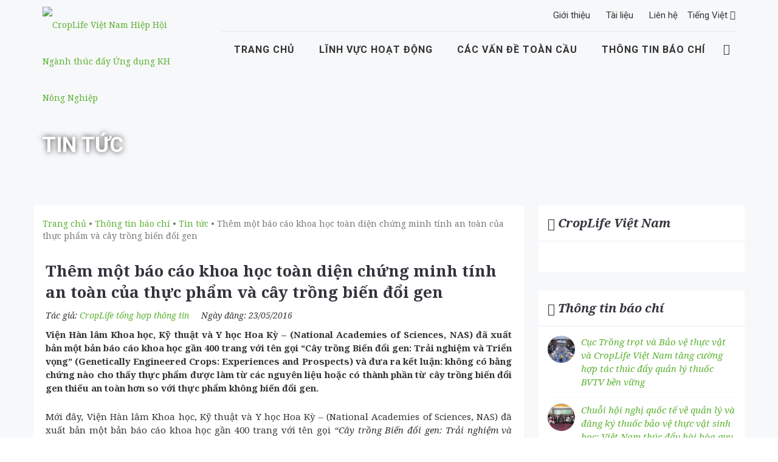

--- FILE ---
content_type: text/html; charset=UTF-8
request_url: https://croplifevietnam.org/them-mot-bao-cao-khoa-hoc-toan-dien-chung-minh-tinh-an-toan-cua-thuc-pham-va-cay-trong-bien-doi-gen.html
body_size: 10003
content:
<!DOCTYPE html><html lang="vi" prefix="og: http://ogp.me/ns#"><head ><meta charset="UTF-8" /><title>Thêm một báo cáo khoa học toàn diện chứng minh tính an toàn của thực phẩm và cây trồng biến đổi gen - CropLife Việt Nam</title><link rel="stylesheet" href="https://croplifevietnam.org/wp-content/cache/min/1/9ffdc1ba85dd7b97ef0c483b365b789d.css" data-minify="1" /><meta name="viewport" content="width=device-width, initial-scale=1" /><meta http-equiv="X-UA-Compatible" content="IE=edge"><meta name="description" content="Viện Hàn lâm Khoa học, Kỹ thuật và Y học Hoa Kỳ - (National Academies of Sciences, NAS) đã xuất bản một bản báo cáo khoa học gần 400 trang với tên gọi “Cây trồng Biến đổi gen: Trải nghiệm và Triển vọng” (Genetically Engineered Crops: Experiences and Prospects) và đưa ra kết luận: không có bằng chứng nào cho thấy thực phẩm được làm từ các nguyên liệu hoặc có thành phần từ cây trồng biến đổi gen thiếu an toàn hơn so với thực phẩm không biến đổi gen."/><meta name="robots" content="index,follow"/><link rel="canonical" href="https://croplifevietnam.org/them-mot-bao-cao-khoa-hoc-toan-dien-chung-minh-tinh-an-toan-cua-thuc-pham-va-cay-trong-bien-doi-gen.html" /><meta property="og:locale" content="en_US"><meta property="og:type" content="article"><meta property="og:title" content="Thêm một báo cáo khoa học toàn diện chứng minh tính an toàn của thực phẩm và cây trồng biến đổi gen - CropLife Việt Nam"><meta property="og:description" content="Viện Hàn lâm Khoa học, Kỹ thuật và Y học Hoa Kỳ - (National Academies of Sciences, NAS) đã xuất bản một bản báo cáo khoa học gần 400 trang với tên gọi “Cây trồng Biến đổi gen: Trải nghiệm và Triển vọng” (Genetically Engineered Crops: Experiences and Prospects) và đưa ra kết luận: không có bằng chứng nào cho thấy thực phẩm được làm từ các nguyên liệu hoặc có thành phần từ cây trồng biến đổi gen thiếu an toàn hơn so với thực phẩm không biến đổi gen."><meta property="og:url" content="https://croplifevietnam.org/them-mot-bao-cao-khoa-hoc-toan-dien-chung-minh-tinh-an-toan-cua-thuc-pham-va-cay-trong-bien-doi-gen.html"><meta property="og:site_name" content="CropLife Việt Nam"><meta property="article:publisher" content="https://www.facebook.com/CropLifeVietnam"><meta property="article:tag" content="Khoa học cây trồng"><meta property="article:section" content="Tin tức"><meta property="og:updated_time" content="2018-10-09T08:01:32+00:00"><meta property="fb:app_id" content="1035414999847400"><meta property="og:image" content="https://croplifevietnam.org/wp-content/uploads/2016/06/them-mot-bao-cao-khoa-hoc-toan-dien-chung-minh-tinh-an-toan-cua-thuc-pham-va-cay-trong-bien-doi-gen.jpg"><meta property="og:image:secure_url" content="https://croplifevietnam.org/wp-content/uploads/2016/06/them-mot-bao-cao-khoa-hoc-toan-dien-chung-minh-tinh-an-toan-cua-thuc-pham-va-cay-trong-bien-doi-gen.jpg"><meta property="og:image:width" content="550"><meta property="og:image:height" content="367"><meta property="og:image:alt" content="Thêm một báo cáo khoa học toàn diện chứng minh tính an toàn của thực phẩm và cây trồng biến đổi gen"><meta property="og:image:type" content="image/jpeg"><meta name="twitter:card" content="summary_large_image"><meta name="twitter:title" content="Thêm một báo cáo khoa học toàn diện chứng minh tính an toàn của thực phẩm và cây trồng biến đổi gen - CropLife Việt Nam"><meta name="twitter:description" content="Viện Hàn lâm Khoa học, Kỹ thuật và Y học Hoa Kỳ - (National Academies of Sciences, NAS) đã xuất bản một bản báo cáo khoa học gần 400 trang với tên gọi “Cây trồng Biến đổi gen: Trải nghiệm và Triển vọng” (Genetically Engineered Crops: Experiences and Prospects) và đưa ra kết luận: không có bằng chứng nào cho thấy thực phẩm được làm từ các nguyên liệu hoặc có thành phần từ cây trồng biến đổi gen thiếu an toàn hơn so với thực phẩm không biến đổi gen."><meta name="twitter:image" content="https://croplifevietnam.org/wp-content/uploads/2016/06/them-mot-bao-cao-khoa-hoc-toan-dien-chung-minh-tinh-an-toan-cua-thuc-pham-va-cay-trong-bien-doi-gen.jpg"> <script type="application/ld+json">[{"@context":"https:\/\/schema.org","@type":"WebSite","@id":"https:\/\/croplifevietnam.org\/#website","url":"https:\/\/croplifevietnam.org","name":"CropLife Vi\u1ec7t Nam","potentialAction":{"@type":"SearchAction","target":"https:\/\/croplifevietnam.org\/?s={search_term_string}","query-input":"required name=search_term_string"}},{"@context":"https:\/\/schema.org","@type":"BreadcrumbList","itemListElement":[{"@type":"ListItem","position":1,"item":{"@id":"https:\/\/croplifevietnam.org","name":"Trang ch\u1ee7"}},{"@type":"ListItem","position":2,"item":{"@id":"https:\/\/croplifevietnam.org\/thong-tin-bao-chi\/tin-tuc","name":"Tin t\u1ee9c"}},{"@type":"ListItem","position":3,"item":{"@id":"https:\/\/croplifevietnam.org\/them-mot-bao-cao-khoa-hoc-toan-dien-chung-minh-tinh-an-toan-cua-thuc-pham-va-cay-trong-bien-doi-gen.html","name":"Th\u00eam m\u1ed9t b\u00e1o c\u00e1o khoa h\u1ecdc to\u00e0n di\u1ec7n ch\u1ee9ng minh t\u00ednh an to\u00e0n c\u1ee7a th\u1ef1c ph\u1ea9m v\u00e0 c\u00e2y tr\u1ed3ng bi\u1ebfn \u0111\u1ed5i gen"}}]}]</script> <link rel='dns-prefetch' href='//ajax.googleapis.com' /> <script type='text/javascript' src='//ajax.googleapis.com/ajax/libs/jquery/1.11.3/jquery.min.js'></script> <!--[if lt IE 9]> <script type='text/javascript' src='https://croplifevietnam.org/wp-content/themes/genesis/lib/js/html5shiv.js'></script> <![endif]--><link rel='https://api.w.org/' href='https://croplifevietnam.org/wp-json/' /><link rel="EditURI" type="application/rsd+xml" title="RSD" href="https://croplifevietnam.org/xmlrpc.php?rsd" /><link rel="wlwmanifest" type="application/wlwmanifest+xml" href="https://croplifevietnam.org/wp-includes/wlwmanifest.xml" /><link rel='shortlink' href='https://croplifevietnam.org/?p=2446' /><meta property="fb:app_id" content="1035414999847400"/><link rel="icon" href="https://croplifevietnam.org/wp-content/themes/croplifevn/images/favicon.ico" /> <script>(function(i,s,o,g,r,a,m){i['GoogleAnalyticsObject']=r;i[r]=i[r]||function(){
  (i[r].q=i[r].q||[]).push(arguments)},i[r].l=1*new Date();a=s.createElement(o),
  m=s.getElementsByTagName(o)[0];a.async=1;a.src=g;m.parentNode.insertBefore(a,m)
  })(window,document,'script','https://www.google-analytics.com/analytics.js','ga');

  ga('create', 'UA-80477843-1', 'auto');
  ga('send', 'pageview');</script><script type="text/javascript">var f2b_ajaxurl = 'https://croplifevietnam.org/wp-admin/admin-ajax.php';</script> <style type="text/css" id="wp-custom-css">.row.space-row-5 .list-item:first-child{display:none!important}.about-content h2:nth-of-type(2),.about-content h2:nth-of-type(2)+ul,.about-content h2:nth-of-type(2)+ul+div{display:none!important}</style> <!--[if lt IE 9]> <script src="https://oss.maxcdn.com/html5shiv/3.7.2/html5shiv.min.js"></script> <script src="https://oss.maxcdn.com/respond/1.4.2/respond.min.js"></script> <![endif]--> <script type="text/javascript">WebFontConfig = {
            google: { families: ['Noto+Serif:400,400italic,700,700italic:latin,vietnamese,latin-ext', 'Roboto:100,400,700,500,300,300italic:latin,vietnamese,cyrillic-ext,latin-ext'] }
        };
        (function () {
            var wf = document.createElement('script');
            wf.src = 'https://ajax.googleapis.com/ajax/libs/webfont/1/webfont.js';
            wf.type = 'text/javascript';
            wf.async = 'true';
            var s = document.getElementsByTagName('script')[0];
            s.parentNode.insertBefore(wf, s);
        })();</script> </head><body data-rsssl=1 class="post-template-default single single-post postid-2446 single-format-standard header-full-width content-sidebar" itemscope itemtype="https://schema.org/WebPage"><header class="header-transparent header-transparent-bb navbar-fixed-top header-sticky"><div class="topbar-c theme-toggle-content"><div class="container"><div class="row"><div class="col-sm-6"></div><div class="col-sm-6"><ul class="list-inline topbar-c-actions form-modal-nav"><li class="topbar-c-actions-item"> <a class="topbar-c-actions-link" href="https://croplifevietnam.org/gioi-thieu" title="Giới thiệu CropLife Việt Nam">Giới thiệu</a></li><li class="topbar-c-actions-item"> <a class="topbar-c-actions-link" href="https://croplifevietnam.org/tai-lieu" title="Tài liệu">Tài liệu</a></li><li class="topbar-c-actions-item"> <a class="topbar-c-actions-link" href="https://croplifevietnam.org/lien-he" title="Liên hệ Croplife Việt Nam">Liên hệ</a></li><li class="topbar-c-actions-item"><div class="language-v1"> <a class="language-v1-toggle js-language-trigger" href="javascript:void(0);"> Tiếng Việt <i class="language-v1-icon fa fa-angle-down"></i> </a><ul class="list-unstyled language-v1-dropdown js-language-dropdown"><li class="language-v1-dropdown-item"> <a class="language-v1-dropdown-link" href="http://croplife.org" target="_blank" rel="nofollow"> English </a></li></ul></div></li></ul></div></div></div></div><nav class="navbar mega-menu" role="navigation"><div class="container"><div class="menu-container"> <button type="button" class="navbar-toggle" data-toggle="collapse" data-target=".nav-collapse"> <span class="sr-only">Toggle navigation</span> <span class="toggle-icon"></span> <span class="text-menu">Menu</span> </button><div class="navbar-actions"> <a class="navbar-actions-shrink sidebar-trigger sidebar-trigger-style-white" href="javascript:void(0);"> <span class="sidebar-trigger-icon"></span> </a></div><div class="navbar-logo"><div class="top-logo-h1"> <a class="navbar-logo-wrap" href="https://croplifevietnam.org" title="CropLife Việt Nam Hiệp Hội Ngành thúc đẩy Ứng dụng KH Nông Nghiệp"> <img class="navbar-logo-img navbar-logo-img-white" src="https://croplifevietnam.org/wp-content/themes/croplifevn/assets/img/croplife/logo-Croplife.png" alt="CropLife Việt Nam Hiệp Hội Ngành thúc đẩy Ứng dụng KH Nông Nghiệp"> <img class="navbar-logo-img navbar-logo-img-dark" src="https://croplifevietnam.org/wp-content/themes/croplifevn/assets/img/croplife/logo-Croplife.png" alt="CropLife Việt Nam Hiệp Hội Ngành thúc đẩy Ứng dụng KH Nông Nghiệp"> </a></div></div></div><div class="collapse navbar-collapse nav-collapse"><div class="menu-container"><ul class="nav navbar-nav" id="test-nav"><li class="nav-item dropdown"> <a class="nav-item-child dropdown-toggle radius-3" href="https://croplifevietnam.org" title="trang chủ croplife việt nam"> Trang chủ </a></li><li class="nav-item dropdown"> <a class="nav-item-child dropdown-toggle" href="https://croplifevietnam.org/linh-vuc-hoat-dong" title="Lĩnh vực hoạt động croplife việt nam"> Lĩnh vực hoạt động </a><ul class="dropdown-menu"><li class="dropdown-menu-item"> <a class="dropdown-menu-item-child" href="https://croplifevietnam.org/bao-ve-thuc-vat" title="Bảo vệ thực vật">Bảo vệ thực vật</a></li><li class="dropdown-menu-item"> <a class="dropdown-menu-item-child" href="https://croplifevietnam.org/cong-nghe-sinh-hoc" title="công nghệ sinh học">Công nghệ sinh học</a></li></ul></li><li class="nav-item dropdown"> <a class="nav-item-child radius-3" href="https://croplifevietnam.org/cac-van-de-toan-cau" title="các vấn đề toàn cầu"> Các vấn đề toàn cầu </a><ul class="dropdown-menu"><li class="dropdown-menu-item"> <a class="dropdown-menu-item-child" href="https://croplifevietnam.org/an-ninh-luong-thuc" title="an ninh lương thực">An ninh lương thực</a></li><li class="dropdown-menu-item"> <a class="dropdown-menu-item-child" href="https://croplifevietnam.org/bien-doi-khi-hau" title="Biến đổi khí hậu">Biến đổi khí hậu</a></li><li class="dropdown-menu-item"> <a class="dropdown-menu-item-child" href="https://croplifevietnam.org/thuc-pham-dinh-duong" title="thực phẩm dinh dưỡng">Thực phẩm dinh dưỡng</a></li><li class="dropdown-menu-item"> <a class="dropdown-menu-item-child" href="https://croplifevietnam.org/da-dang-sinh-hoc" title="đa dạng sinh học">Đa dạng sinh học</a></li><li class="dropdown-menu-item"> <a class="dropdown-menu-item-child" href="https://croplifevietnam.org/cai-thien-doi-song-nong-dan" title="cải thiện đời sống nông dân">Cải thiện đời sống nông dân</a></li><li class="dropdown-menu-item"> <a class="dropdown-menu-item-child" href="https://croplifevietnam.org/dau-tu-cai-tien-cong-nghe-va-hop-tac-cong-tu" title="đầu tư cải tiến">Đầu tư cải tiến công nghệ</a></li></ul></li><li class="nav-item dropdown"> <a class="nav-item-child dropdown-toggle radius-3" href="https://croplifevietnam.org/thong-tin-bao-chi" title="thông tin báo chí"> Thông tin báo chí </a><ul class="dropdown-menu"><li class="dropdown-menu-item"> <a class="dropdown-menu-item-child" href="https://croplifevietnam.org/thong-tin-bao-chi" title="tin tức croplife việt nam">Tin tức</a></li><li class="dropdown-menu-item"> <a class="dropdown-menu-item-child" href="https://croplifevietnam.org/foodheroes" title="câu chuyện nông dân">Câu chuyện nông dân</a></li></ul></li><li class="search-nav"><div class="navbar-actions-shrink search-classic"><div class="search-classic-btn"> <i class="search-classic-btn-default ti-search"></i> <i class="search-classic-btn-active ti-close"></i></div><div class="search-classic-field"><form role="search" method="get" id="searchform" action="https://croplifevietnam.org/"><div class="input-group"> <input type="text" value="" name="s" id="s"  class="form-control search-classic-input" placeholder="Nhập nội dung cần tìm..."> <span class="input-group-btn"> <input type="submit" id="searchsubmit"
value="Tìm kiếm" class="btn-base-bg btn-base-sm"  /> </span></form></div></div></div></li></ul></div></div></div></nav></header><div class="sidebar-nav scrollbar"> <a class="sidebar-trigger sidebar-nav-trigger" href="javascript:void(0);"> <span class="sidebar-trigger-icon"></span> </a><div class="sidebar-nav-content"><h3 class="sidebar-nav-title">CropLife Việt Nam</h3><p class="sidebar-nav-about-text"><a class="sidebar-nav-about-link" href="https://croplifevietnam.org/gioi-thieu" title="giới thiệu">Giới thiệu</a></p><p class="sidebar-nav-about-text"><a class="sidebar-nav-about-link" href="https://croplifevietnam.org/tai-lieu" title="tài liệu croplife việt nam">Tài liệu</a></p><p class="sidebar-nav-about-text"><a class="sidebar-nav-about-link" href="https://croplifevietnam.org/lien-he" title="liên hệ">Liên hệ</a></p><p class="sidebar-nav-about-text"><a class="sidebar-nav-about-link" href="https://croplifevietnam.org/" title="tiếng việt">Tiếng Việt</a></p><p class="sidebar-nav-about-text margin-b-40"><a class="sidebar-nav-about-link" href="http://croplife.org" target="_blank" rel="nofollow" title="tiếng anh">English</a></p></div></div><section class="breadcrumbs-v5 bg-position-fixed breadcrumbs-v5-bg-img-v4"><div class="container"><h2 class="breadcrumbs-v5-title">Tin tức</h2></div></section><div class="site-container"><div class="site-inner"><div class="content-sidebar-wrap"><main class="content"><div class="breadcrumb"><span class="breadcrumb-link-wrap" itemprop="itemListElement" itemscope itemtype="https://schema.org/ListItem"><a href="https://croplifevietnam.org/" itemprop="item"><span itemprop="name">Trang chủ</span></a></span> &#8226; <span class="breadcrumb-link-wrap" itemprop="itemListElement" itemscope itemtype="https://schema.org/ListItem"><a href="https://croplifevietnam.org/thong-tin-bao-chi" itemprop="item"><span itemprop="name">Thông tin báo chí</span></a></span> &#8226; <span class="breadcrumb-link-wrap" itemprop="itemListElement" itemscope itemtype="https://schema.org/ListItem"><a href="https://croplifevietnam.org/thong-tin-bao-chi/tin-tuc" itemprop="item"><span itemprop="name">Tin tức</span></a></span> &#8226; Thêm một báo cáo khoa học toàn diện chứng minh tính an toàn của thực phẩm và cây trồng biến đổi gen</div><div class="quote"><article class="post-2446 post type-post status-publish format-standard has-post-thumbnail category-tin-tuc tag-khoa-hoc-cay-trong entry" itemscope itemtype="https://schema.org/CreativeWork"><header class="entry-header"><p class="entry-meta"><time class="entry-time" itemprop="datePublished" datetime="2016-05-23T11:22:33+07:00">23/05/2016</time> by <span class="entry-author" itemprop="author" itemscope itemtype="https://schema.org/Person"><a href="https://croplifevietnam.org/author/croplifevietnam" class="entry-author-link" itemprop="url" rel="author"><span class="entry-author-name" itemprop="name">CropLifeVietNam</span></a></span> <span class="entry-comments-link"><a href="https://croplifevietnam.org/them-mot-bao-cao-khoa-hoc-toan-dien-chung-minh-tinh-an-toan-cua-thuc-pham-va-cay-trong-bien-doi-gen.html#respond">Leave a Comment</a></span></p><h1 class="entry-title" itemprop="headline">Thêm một báo cáo khoa học toàn diện chứng minh tính an toàn của thực phẩm và cây trồng biến đổi gen</h1></header><div class="entry-content" itemprop="text"><div class="info-single clearfix"><div class="single-author"> Tác giả: <a href="" title="CropLife tổng hợp thông tin"> CropLife tổng hợp thông tin </a></div><div class="single-date">Ngày đăng:
23/05/2016</div></div><div class="single-des"><p>Viện Hàn lâm Khoa học, Kỹ thuật và Y học Hoa Kỳ &#8211; (National Academies of Sciences, NAS) đã xuất bản một bản báo cáo khoa học gần 400 trang với tên gọi “Cây trồng Biến đổi gen: Trải nghiệm và Triển vọng” (Genetically Engineered Crops: Experiences and Prospects) và đưa ra kết luận: không có bằng chứng nào cho thấy thực phẩm được làm từ các nguyên liệu hoặc có thành phần từ cây trồng biến đổi gen thiếu an toàn hơn so với thực phẩm không biến đổi gen.</p></div><p>Mới đây, Viện Hàn lâm Khoa học, Kỹ thuật và Y học Hoa Kỳ &#8211; (National Academies of Sciences, NAS) đã xuất bản một bản báo cáo khoa học gần 400 trang với tên gọi <em>“Cây trồng Biến đổi gen: Trải nghiệm và Triển vọng” </em>(Genetically Engineered Crops: Experiences and Prospects) và đưa ra kết luận: không có bằng chứng nào cho thấy thực phẩm được làm từ các nguyên liệu hoặc có thành phần từ cây trồng <a href="https://croplifevietnam.org/bien-doi-gen">biến đổi gen</a> thiếu an toàn hơn so với thực phẩm không biến đổi gen.</p><p>Báo cáo lần này nghiên cứu và đánh giá các ảnh hưởng về kinh tế, nông học, y học, tính an toàn cũng như các tác động khác của cây trồng và thực phẩm biến đổi gen. Trong đó, các thành viên là hơn 300 nhà khoa học từng giành giải Nobel đã dựa trên các phân tích cụ thể của gần 900 nghiên cứu về cây trồng biến đổi gen trong suốt 30 năm qua kể từ khi công nghệ này ra đời. Một ủy ban của NAS cũng đã được thành lập với nhiệm vụ đọc và xem xét hơn 700 phản hồi từ các cá nhân và tập thể, cũng như thu thập chứng cứ xác thực từ 80 nhân chứng. Sau quá trình đánh giá chặt chẽ về mặt khoa học, Ủy ban kết luận: dựa trên các nghiên cứu trong nhiều năm, cây trồng biến đổi gen là an toàn để sử dụng làm thực phẩm so với các cây trồng không biến đổi gen khác, đồng thời cây trồng biến đổi gen cũng không tạo ra các tác động tiêu cực nào tới môi trường, trong khi việc canh tác cây trồng này góp phần vào việc giảm thiểu lượng thuốc <a href="https://croplifevietnam.org/bao-ve-thuc-vat" target="_blank" rel="noopener">bảo vệ thực vật</a> cần sử dụng.</p><p><img class="aligncenter size-full wp-image-2461" src="https://croplifevietnam.org/wp-content/uploads/2016/06/them-mot-bao-cao-khoa-hoc-toan-dien-chung-minh-tinh-an-toan-cua-thuc-pham-va-cay-trong-bien-doi-gen.jpg" alt="them-mot-bao-cao-khoa-hoc-toan-dien-chung-minh-tinh-an-toan-cua-thuc-pham-va-cay-trong-bien-doi-gen" width="550" height="367" /></p><p>Brian Baenig, Phó Chủ tịch Điều hành, Tổ chức các Tiến bộ về Công nghệ sinh học trong Nông nghiệp và Thực phẩm (Food and Agriculture for the Biotechnology Innovation Organization -BIO) phát biểu: <em>“Sau khi xem xét một cách cẩn trọng, đánh giá các lợi ích và rủi ro của thực phẩm và cây trồng biến đổi gen đã mang lại trong suốt 20 năm thương mại hóa trên thị trường, chúng tôi vui mừng công bố kết quả nghiên cứu lần này đồng nhất với các kết quản nghiên cứu mà cơ quan nghiên cứu trên toàn thế giới đã  chứng minh liên tục trong suốt những năm qua, đó là: <a href="https://croplifevietnam.org/cong-nghe-sinh-hoc">Công nghệ sinh học</a> nông nghiệp vẫn cho thấy lợi ích mang lại cho nông dân, người tiêu dùng và môi trường.”</em></p><p><em>            &#8220;Khoa học, công nghệ và kỹ thuật canh tác hiện đại (bao gồm cả kỹ thuật biến đổi gen) cần phải được nhìn nhận là một trong những công cụ giúp chúng ta trong cuộc chiến chống lại đói nghèo và nạn suy dinh dưỡng trên toàn thế giới, đặc biệt trong bối cảnh biến đổi khí hậu . Những đổi mới trong việc ứng dụng công nghệ nông nghiệp hiện nay &#8211; và tiếp tục sau này – sẽ là điều kiện tiên quyết để tăng năng suất và hiệu quả sản xuất của nông dân, trong khi tiếp tục đảm bảo cung cấp lương thực cho thế giới một cách bền vững hơn.”</em> – ông chia sẻ.</p><p>**********</p><p>Bài viết trên đây được tổng hợp, biên soạn chủ yếu từ các thông tin chính thức đăng tải trên các nguồn sau:</p><ol><li>Thông tin chính thức của NAS đăng tải trên tạp chí trực tuyến National Academies Press (tạp chí chính thức của NAS): <a href="http://www.nap.edu/catalog/23395/genetically-engineered-crops-experiences-and-prospects" target="_blank" rel="noopener">http://www.nap.edu/catalog/23395/genetically-engineered-crops-experiences-and-prospects</a> (kèm báo cáo đầy đủ và tóm tắt bằng tiếng Anh). Đọc báo cáo online tại đây: <a href="http://www.nap.edu/read/23395/chapter/1" target="_blank" rel="noopener">http://www.nap.edu/read/23395/chapter/1</a></li><li>Thông tin đăng tải trên tờ BioNow: <a href="http://www.biotech-now.org/food-and-agriculture/2016/05/nas-report-upholds-safety-of-ge-crops-and-foods" target="_blank" rel="noopener">http://www.biotech-now.org/food-and-agriculture/2016/05/nas-report-upholds-safety-of-ge-crops-and-foods</a></li><li>Thông cáo báo chí của Tổ chức Bio (file đính kèm) (Tiếng Anh)</li></ol><p><strong>Một số báo chí quốc tế đưa tin về báo cáo lần này</strong></p><ul><li>Genetically Engineered Crops Are Safe, Analysis Finds, <a href="http://www.nytimes.com/2016/05/18/business/genetically-engineered-crops-are-safe-analysis-finds.html?_r=0" target="_blank" rel="noopener"><em>The New York Times</em></a></li><li>Are GMO crops safe? Focus on the plant, not the process, scientists say, <a href="https://www.washingtonpost.com/news/speaking-of-science/wp/2016/05/17/ge-crops/" target="_blank" rel="noopener"><em>Washington Post</em></a></li><li>Study finds no adverse heath effects from genetically engineered crops, <a href="http://thehill.com/regulation/280151-study-finds-no-adverse-heath-effects-from-genetically-engineered-crops" target="_blank" rel="noopener"><em>The Hill</em></a></li><li>Modified Crops Not Seen Adding to Human Health Risks, Study Says, <a href="http://www.bloomberg.com/news/articles/2016-05-17/modified-crops-not-seen-adding-to-human-health-risks-study-says" target="_blank" rel="noopener">Bloomberg</a></li><li>S. panel releases consensus on genetically engineered crops, <a href="http://www.sciencemag.org/news/2016/05/us-panel-releases-consensus-genetically-engineered-crops" target="_blank" rel="noopener"><em>Science</em></a></li><li>National Academy of Sciences Report Finds no Food Safety or Human Health Impacts from GE Crops, <a href="http://cspinet.org/new/201605171.html" target="_blank" rel="noopener">CSPI</a></li><li>NAS Study Backs Safety Of GMO Foods, <a href="http://www.agri-pulse.com/DownloadLogin.asp?Name=NAS-study-backs-safety-of-GMO-foods-05172016.asp#.VzsypkuNIns.twitter" target="_blank" rel="noopener"><em>Agri-Pulse</em></a></li><li>S. panel: GE crops safe to eat, but mandatory labeling still a good idea, <em>Politico</em</li></ul></div><ul class="box_share clearfix"><li><div class="fb-like" data-href="https://croplifevietnam.org/them-mot-bao-cao-khoa-hoc-toan-dien-chung-minh-tinh-an-toan-cua-thuc-pham-va-cay-trong-bien-doi-gen.html" data-layout="button" data-action="like" data-show-faces="false" data-share="true"></div></li></ul><p class="entry-meta"><span class="entry-tags"><a href="https://croplifevietnam.org/tag/khoa-hoc-cay-trong" rel="tag">Khoa học cây trồng</a></span></p></article><div class='commentbox clearfix'><header><h3>Bình luận</h3></header><div class='form'><div class='fb-cmb'><div class="fb-comments" data-href="https://croplifevietnam.org/them-mot-bao-cao-khoa-hoc-toan-dien-chung-minh-tinh-an-toan-cua-thuc-pham-va-cay-trong-bien-doi-gen.html" data-numposts="5" data-width="100%" data-colorscheme="light"></div></div></div></div></div><div class="bg-color-white margin-t-30 relate-news"><div class="blog-single-post-content"><div class="heading-v1 text-center margin-b-50"><h3 class="heading-v1-title heading-undline-adlex">Có thể bạn quan tâm</h3></div><div class="row"><div class="col-md-4 col-sm-4 col-sm-6 md-margin-b-30"><article class="blog-grid"> <img class="img-responsive" src="https://croplifevietnam.org/wp-content/uploads/resize/ted-talk-gmo-7586674211-9364576215.jpg" alt=""><div class="blog-grid-content"><h3 class="blog-grid-title-sm"><a class="blog-grid-title-link" href="https://croplifevietnam.org/chia-se-ve-thuc-pham-bien-doi-gen-cua-giao-su-pamela-ronald-tai-ted-talks.html"> Chia sẻ về thực phẩm biến đổi gen của giáo sư Pamela Ronald tại Ted Talks</a></h3></div><div class="blog-grid-supplemental"> <span class="blog-grid-supplemental-title"> <a class="blog-grid-supplemental-category" href="https://croplifevietnam.org/thong-tin-bao-chi"> Thông tin báo chí </a> <a class="blog-grid-supplemental-category" href="https://croplifevietnam.org/tin-tuc"> Tin tức </a> - 10/11/2017 </span></div></article></div><div class="col-md-4 col-sm-4 col-sm-6 md-margin-b-30"><article class="blog-grid"> <img class="img-responsive" src="https://croplifevietnam.org/wp-content/uploads/resize/cà-chua-chỉnh-sửa-gen-được-bày-bán-tại-Nhật-971167142611.jpeg" alt=""><div class="blog-grid-content"><h3 class="blog-grid-title-sm"><a class="blog-grid-title-link" href="https://croplifevietnam.org/san-pham-chinh-sua-gen-bang-cong-nghe-crispr-dau-tien-duoc-chinh-thuc-thuong-mai-hoa.html"> Sản phẩm chỉnh sửa gen bằng công nghệ CRISPR đầu tiên được chính thức thương mại hoá</a></h3></div><div class="blog-grid-supplemental"> <span class="blog-grid-supplemental-title"> <a class="blog-grid-supplemental-category" href="https://croplifevietnam.org/thong-tin-bao-chi"> Thông tin báo chí </a> <a class="blog-grid-supplemental-category" href="https://croplifevietnam.org/tin-tuc"> Tin tức </a> - 09/11/2021 </span></div></article></div><div class="col-md-4 col-sm-4 col-sm-6 md-margin-b-30"><article class="blog-grid"> <img class="img-responsive" src="https://croplifevietnam.org/wp-content/uploads/resize/0998da_722ac90e72b84ddea4b2f98de9e62d4dmv2-876932.jpg" alt=""><div class="blog-grid-content"><h3 class="blog-grid-title-sm"><a class="blog-grid-title-link" href="https://croplifevietnam.org/nhung-nguoi-phu-nu-dang-hua-hen-thay-doi-ca-nganh-nong-nghiep-tren-the-gioi.html"> Những người phụ nữ hứa hẹn thay đổi cả ngành nông nghiệp trên thế giới</a></h3></div><div class="blog-grid-supplemental"> <span class="blog-grid-supplemental-title"> <a class="blog-grid-supplemental-category" href="https://croplifevietnam.org/tin-tuc"> Tin tức </a> - 01/03/2020 </span></div></article></div></div></div></div></main><aside class="sidebar sidebar-primary widget-area" role="complementary" aria-label="Primary Sidebar" itemscope itemtype="https://schema.org/WPSideBar"><div class="blog-sidebar margin-b-30"><div class="blog-sidebar-heading"> <i class="blog-sidebar-heading-icon icon-book-open"></i><h4 class="blog-sidebar-heading-title"> CropLife Việt Nam</h4></div><div class="blog-sidebar-content blog-sidebar-content-height scrollbar"><div id="fb-root"></div> <script>(function(d, s, id) {
  var js, fjs = d.getElementsByTagName(s)[0];
  if (d.getElementById(id)) return;
  js = d.createElement(s); js.id = id;
  js.src = "//connect.facebook.net/en_US/sdk.js#xfbml=1&version=v2.6&appId=1188416044536545";
  fjs.parentNode.insertBefore(js, fjs);
}(document, 'script', 'facebook-jssdk'));</script> <div class="fb-page" data-href="https://www.facebook.com/CropLifeVietnam/" data-small-header="false" data-adapt-container-width="true" data-hide-cover="false" data-show-facepile="true"><blockquote cite="https://www.facebook.com/CropLifeVietnam/" class="fb-xfbml-parse-ignore"><a href="https://www.facebook.com/CropLifeVietnam/">CropLife Vietnam</a></blockquote></div></div></div><div class="blog-sidebar margin-b-30"><div class="blog-sidebar-heading"> <i class="blog-sidebar-heading-icon icon-book-open"></i><h4 class="blog-sidebar-heading-title"> <a href="https://croplifevietnam.org/thong-tin-bao-chi" title="Xem thêm các bài viết Thông tin báo chí">Thông tin báo chí</a></h4></div><div class="blog-sidebar-content blog-sidebar-content-height scrollbar"><article class="latest-tuts"><div class="latest-tuts-media"> <img class="latest-tuts-media-img radius-circle" src="https://croplifevietnam.org/wp-content/uploads/resize/Z8H_8738-82847934392.jpg" alt="Cục Trồng trọt và Bảo vệ thực vật và CropLife Việt Nam  tăng cường hợp tác thúc đẩy quản lý thuốc BVTV bền vững"></div><div class="latest-tuts-content"><h5 class="latest-tuts-content-title"> <a href="https://croplifevietnam.org/cuc-trong-trot-va-bao-ve-thuc-vat-va-croplife-viet-nam-tang-cuong-hop-tac-thuc-day-quan-ly-thuoc-bvtv-ben-vung.html" title="Cục Trồng trọt và Bảo vệ thực vật và CropLife Việt Nam  tăng cường hợp tác thúc đẩy quản lý thuốc BVTV bền vững">Cục Trồng trọt và Bảo vệ thực vật và CropLife Việt Nam  tăng cường hợp tác thúc đẩy quản lý thuốc BVTV bền vững</a></h5></div></article><article class="latest-tuts"><div class="latest-tuts-media"> <img class="latest-tuts-media-img radius-circle" src="https://croplifevietnam.org/wp-content/uploads/resize/i-biểu-tham-dự-Hội-nghị-khởi-động-chương-trình-81832556319-817294355.jpg" alt="Chuỗi hội nghị quốc tế về quản lý và đăng ký  thuốc bảo vệ thực vật sinh học: Việt Nam thúc đẩy hài hòa quy định và hội nhập quốc tế"></div><div class="latest-tuts-content"><h5 class="latest-tuts-content-title"> <a href="https://croplifevietnam.org/chuoi-hoi-nghi-quoc-te-ve-quan-ly-va-dang-ky-thuoc-bao-ve-thuc-vat-sinh-hoc-viet-nam-thuc-day-hai-hoa-quy-dinh-va-hoi-nhap-quoc-te.html" title="Chuỗi hội nghị quốc tế về quản lý và đăng ký  thuốc bảo vệ thực vật sinh học: Việt Nam thúc đẩy hài hòa quy định và hội nhập quốc tế">Chuỗi hội nghị quốc tế về quản lý và đăng ký  thuốc bảo vệ thực vật sinh học: Việt Nam thúc đẩy hài hòa quy định và hội nhập quốc tế</a></h5></div></article><article class="latest-tuts"><div class="latest-tuts-media"> <img class="latest-tuts-media-img radius-circle" src="https://croplifevietnam.org/wp-content/themes/croplifevn/images/No_Image.png" alt="Châu Âu đạt thoả thuận về khung pháp lý mới cho cây trồng chỉnh sửa gen"></div><div class="latest-tuts-content"><h5 class="latest-tuts-content-title"> <a href="https://croplifevietnam.org/chau-au-dat-thoa-thuan-ve-khung-phap-ly-moi-cho-cay-trong-chinh-sua-gen.html" title="Châu Âu đạt thoả thuận về khung pháp lý mới cho cây trồng chỉnh sửa gen">Châu Âu đạt thoả thuận về khung pháp lý mới cho cây trồng chỉnh sửa gen</a></h5></div></article><article class="latest-tuts"><div class="latest-tuts-media"> <img class="latest-tuts-media-img radius-circle" src="https://croplifevietnam.org/wp-content/uploads/resize/Picture1-646286738754885.jpg" alt="Quy định mới của Vương quốc Anh thúc đẩy ứng dụng cây trồng chỉnh sửa gen"></div><div class="latest-tuts-content"><h5 class="latest-tuts-content-title"> <a href="https://croplifevietnam.org/quy-dinh-moi-cua-vuong-quoc-anh-thuc-day-ung-dung-cay-trong-chinh-sua-gen.html" title="Quy định mới của Vương quốc Anh thúc đẩy ứng dụng cây trồng chỉnh sửa gen">Quy định mới của Vương quốc Anh thúc đẩy ứng dụng cây trồng chỉnh sửa gen</a></h5></div></article><article class="latest-tuts"><div class="latest-tuts-media"> <img class="latest-tuts-media-img radius-circle" src="https://croplifevietnam.org/wp-content/uploads/resize/z7143099315763_3561eb0f8bde4bce60d150bd378f8a90-46367268745245.jpg" alt="Bộ Nông Nghiệp &#038; Môi trường công bố Đề án &#8216;Sản xuất giảm phát thải lĩnh vực trồng trọt giai đoạn 2025-2035"></div><div class="latest-tuts-content"><h5 class="latest-tuts-content-title"> <a href="https://croplifevietnam.org/bo-nong-nghiep-moi-truong-cong-bo-de-an-san-xuat-giam-phat-thai-linh-vuc-trong-trot-giai-doan-2025-2035.html" title="Bộ Nông Nghiệp &#038; Môi trường công bố Đề án &#8216;Sản xuất giảm phát thải lĩnh vực trồng trọt giai đoạn 2025-2035">Bộ Nông Nghiệp &#038; Môi trường công bố Đề án &#8216;Sản xuất giảm phát thải lĩnh vực trồng trọt giai đoạn 2025-2035</a></h5></div></article></div></div></aside></div></div><footer class="site-footer" itemscope itemtype="https://schema.org/WPFooter"><div class="wrap"><footer id="footer" class="footer"><div class="container"><div class="row margin-b-50"><div class="col-sm-6 col-md-8 sm-margin-b-30"><div class="footer-address"><h3 class="footer-title">CropLife Việt Nam</h3><p class="footer-address-text"><i class="icon-map-pin"></i> Văn phòng EuroCham - Horsion Tower,<br> Số 40 Cát Linh, Đống Đa, Hà Nội, Việt Nam</p><p><a class="footer-address-link" href="tel:+842437150937"><i class="icon-phone"></i> +84 243 715 0937</a></p><p><a class="footer-address-link" href="mailto:contact@croplifevietnam.org"><i class="icon-envelope"></i> contact@croplifevietnam.org</a></p></div></div><div class="col-sm-6 col-md-4"><div class="footer-testimonials"><div class="box-ftv"><div class="block-content"> <iframe src="https://www.facebook.com/plugins/page.php?href=https%3A%2F%2Fwww.facebook.com%2FCropLifeVietnam&tabs&width=340&height=170&small_header=true&adapt_container_width=true&hide_cover=false&show_facepile=true&appId" width="340" height="170" style="border:none;overflow:hidden" scrolling="no" frameborder="0" allowTransparency="true"></iframe><ul class="list-inline clearfix"><li class="theme-icons-wrap"><a href="https://www.facebook.com/CropLifeVietnam" target="_blank" rel="nofollow"><i class="theme-icons theme-icons-grey-brd theme-icons-xs radius-circle fa fa-facebook"></i></a></li><li class="theme-icons-wrap"><a href="https://www.youtube.com/c/CropLifeVietnam" target="_blank" rel="nofollow"><i class="theme-icons theme-icons-grey-brd theme-icons-xs radius-circle fa fa-youtube"></i></a></li><li class="theme-icons-wrap"><a href="https://www.pinterest.com/croplifevietnam/" target="_blank" rel="nofollow"><i class="theme-icons theme-icons-grey-brd theme-icons-xs radius-circle fa fa-pinterest-p"></i></a></li><li class="theme-icons-wrap"><a href="https://www.instagram.com/croplifevn/" target="_blank" rel="nofollow"><i class="theme-icons theme-icons-grey-brd theme-icons-xs radius-circle fa fa-instagram"></i></a></li></ul></div></div></div></div></div><ul class="list-inline footer-copyright"><li class="footer-copyright-item">Copyright &#169; 2017 CropLife Việt Nam. All Rights Reserved.</li><li class="footer-copyright-item"><a href="https://croplifevietnam.org/terms-conditions" rel="nofollow">Terms &amp; Conditions</a></li><li class="footer-copyright-item"><a href="https://croplifevietnam.org/terms-conditions" rel="nofollow">Privacy &amp; Policy</a></li></ul></div></footer></div></footer></div><script type='text/javascript'>/* <![CDATA[ */ var rankMath = {"version":"1.0.20","ajaxurl":"https:\/\/croplifevietnam.org\/wp-admin\/admin-ajax.php","adminurl":"https:\/\/croplifevietnam.org\/wp-admin\/admin.php","security":"abb74675bd"}; /* ]]> */</script> <div class="sidebar-content-overlay"></div> <a href="javascript:void(0);" class="js-back-to-top back-to-top-theme"></a> <script data-minify="1" type="text/javascript" async="async" src="https://croplifevietnam.org/wp-content/cache/min/1/wp-content/themes/croplifevn/assets/plugins/plugins-croplife-9ac8b393d703a75e98614d300cd7f12d.js"></script> <script data-minify="1" type="text/javascript" async="async" src="https://croplifevietnam.org/wp-content/cache/min/1/wp-content/themes/croplifevn/assets/scripts/app-d19306c427f9c2d302246d82c6bd2e41.js"></script> <script data-minify="1" type="text/javascript" async="async" src="https://croplifevietnam.org/wp-content/cache/min/1/wp-content/themes/croplifevn/js/js-only-tailieu-52c84c8d9ed78741812616b486e23f40.js"></script> <script type='text/javascript'>/* <![CDATA[ */ var ajax = {"url":"https:\/\/croplifevietnam.org\/wp-admin\/admin-ajax.php"}; /* ]]> */</script> <script data-minify="1" type='text/javascript' src='https://croplifevietnam.org/wp-content/cache/min/1/wp-content/plugins/ultimate-wp-query-search-filter/classes/scripts/uwpqsfscript-b9db4e5de73953262559b186d375105d.js'></script> <script type='text/javascript' src='https://croplifevietnam.org/wp-includes/js/comment-reply.min.js'></script> <div id="fb-root"></div> <script>(function(d, s, id) {
	  var js, fjs = d.getElementsByTagName(s)[0];
	  if (d.getElementById(id)) return;
	  js = d.createElement(s); js.id = id;
	  js.src = "//connect.facebook.net/en_US/sdk.js#xfbml=1&appId=1035414999847400&version=v2.3";
	  fjs.parentNode.insertBefore(js, fjs);
	}(document, 'script', 'facebook-jssdk'));</script> </body></html>
<!-- This website is like a Rocket, isn't it? Performance optimized by WP Rocket. Learn more: https://wp-rocket.me -->

--- FILE ---
content_type: text/plain
request_url: https://www.google-analytics.com/j/collect?v=1&_v=j102&a=646286586&t=pageview&_s=1&dl=https%3A%2F%2Fcroplifevietnam.org%2Fthem-mot-bao-cao-khoa-hoc-toan-dien-chung-minh-tinh-an-toan-cua-thuc-pham-va-cay-trong-bien-doi-gen.html&ul=en-us%40posix&dt=Th%C3%AAm%20m%E1%BB%99t%20b%C3%A1o%20c%C3%A1o%20khoa%20h%E1%BB%8Dc%20to%C3%A0n%20di%E1%BB%87n%20ch%E1%BB%A9ng%20minh%20t%C3%ADnh%20an%20to%C3%A0n%20c%E1%BB%A7a%20th%E1%BB%B1c%20ph%E1%BA%A9m%20v%C3%A0%20c%C3%A2y%20tr%E1%BB%93ng%20bi%E1%BA%BFn%20%C4%91%E1%BB%95i%20gen%20-%20CropLife%20Vi%E1%BB%87t%20Nam&sr=1280x720&vp=1280x720&_u=IEBAAEABAAAAACAAI~&jid=51367579&gjid=581787662&cid=991827587.1768716214&tid=UA-80477843-1&_gid=1627241224.1768716214&_r=1&_slc=1&z=1013337921
body_size: -452
content:
2,cG-NC1PTWVD0K

--- FILE ---
content_type: text/javascript; charset=UTF-8
request_url: https://croplifevietnam.org/wp-content/cache/min/1/wp-content/themes/croplifevn/js/js-only-tailieu-52c84c8d9ed78741812616b486e23f40.js
body_size: 172
content:
jQuery(document).ready(function($){$.fn.activeNavigation=function(selector){var pathname=window.location.pathname
var extension_position;var href;var hrefs=[]
$(selector).find("a").each(function(){extension_position=$(this).attr("href").lastIndexOf('.');href=(extension_position>=0)?$(this).attr("href").substr(0,extension_position):$(this).attr("href");if(pathname.indexOf(href)>-1){hrefs.push($(this))}})
if(hrefs.length){hrefs.sort(function(a,b){return b.attr("href").length-a.attr("href").length})
hrefs[0].closest('li').addClass("active")}};$(document).activeNavigation("#test-nav")
$("#hhccdm").find(".item").eq(0).addClass("active");$(".carousel-indicators").find("li").eq(0).addClass("active")})
function click2popop(post_id){$.ajax({type:'POST',data:{'action':'ajax_data','ID_baiviet':post_id},url:f2b_ajaxurl,success:function(resp){$('#show-content-'+post_id).html(resp);$("#hhccdm").find(".item").eq(0).addClass("active");$(".carousel-indicators").find("li").eq(0).addClass("active");FB.XFBML.parse();$('#remove-class-'+post_id).click(function(){$('#content-body-'+post_id).remove();$('.bs-modal-'+post_id).modal('hide')})}})}